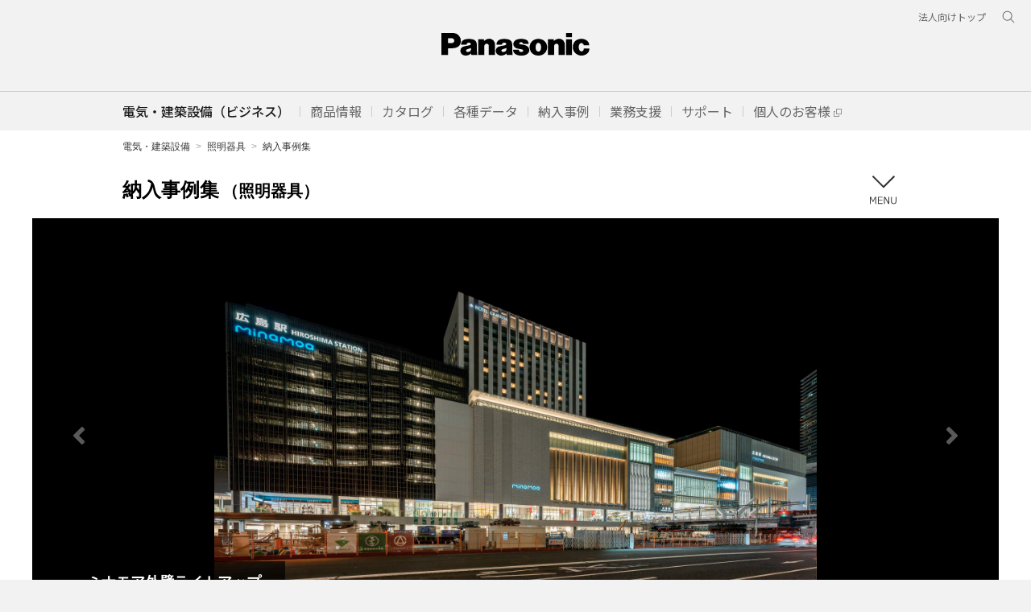

--- FILE ---
content_type: image/svg+xml
request_url: https://www2.panasonic.biz/jp/works/common/img/region-type/3210.svg
body_size: 5900
content:
<svg id="レイヤー_1" data-name="レイヤー 1" xmlns="http://www.w3.org/2000/svg" viewBox="0 0 420 420"><path d="M174.2 115.69V118l-24.67 14.7v40.8l61.69-36v-4.79l-24.67-14.24v-4.25l.52-.07a32.68 32.68 0 0010.16-3.15 17.18 17.18 0 005.45-4.28 9.3 9.3 0 002.21-5.86 8.59 8.59 0 00-.44-2.67L200.86 78a8.07 8.07 0 00-1.88-4.8 17 17 0 00-7.59-4.91 33.35 33.35 0 00-11-1.78 30.76 30.76 0 00-14 3.08 14.55 14.55 0 00-4.59 3.61 8.12 8.12 0 00-1.88 4.74c-.1.41-.21 1-.35 1.65-.56 2.84-1.47 8.06-2.25 12.59l-1 6.16a8.57 8.57 0 00-.39 2.53 9.3 9.3 0 002.21 5.86 20.17 20.17 0 009.05 5.84 35.45 35.45 0 005.91 1.52l1.17.18zm-14.31-14.85c.05-.32.13-.84.25-1.54.07-.38.14-.82.22-1.3.15-.9.33-2 .52-3.09.16-.93.33-1.9.5-2.91.29-1.69.59-3.45.89-5.12.16-.9.31-1.77.46-2.6a18.23 18.23 0 006.63 3.88c.15.06.31.1.47.15a29.77 29.77 0 004.49 1.12 36.2 36.2 0 0012.11 0 29.9 29.9 0 004.5-1.12 24.78 24.78 0 003.46-1.45 16.06 16.06 0 003.55-2.49l1.34 7.56.52 2.92.76 4.31.3 1.68v.11a5.34 5.34 0 01-1.32 3.24 16.23 16.23 0 01-7.26 4.58 32.59 32.59 0 01-5.82 1.44c-.64.1-1.3.18-2 .25s-1.33.12-2 .16h-2.12c-.54 0-1.07 0-1.6-.05h-.53c-.68 0-1.35-.09-2-.16s-1.33-.15-2-.25a29.08 29.08 0 01-8.89-2.77 13.22 13.22 0 01-4.19-3.25 5.36 5.36 0 01-1.32-3.25zm5-25.16a4.88 4.88 0 01.38-.43A14 14 0 01170.7 72a29.45 29.45 0 019.68-1.55 26.86 26.86 0 0112.14 2.62 10.54 10.54 0 013.34 2.58 4.15 4.15 0 01.24.34 3.91 3.91 0 01.76 2v.14a3.54 3.54 0 01-.53 1.83 5.48 5.48 0 01-.48.7 13 13 0 01-5.81 3.65 29.17 29.17 0 01-9.67 1.55 26.88 26.88 0 01-12.15-2.62 10.54 10.54 0 01-3.34-2.58 5.1 5.1 0 01-.79-1.33 3.43 3.43 0 01-.22-1.2 3.22 3.22 0 01.11-.81 4.54 4.54 0 01.91-1.64zm9.55 52.68a4.74 4.74 0 004.5 3.34h2.87a4.74 4.74 0 004.5-3.34 10.72 10.72 0 012.14 1.09 7.37 7.37 0 012.2 2.13 4 4 0 010 4.53 8.58 8.58 0 01-3.83 3 15.79 15.79 0 01-6.44 1.29 14.82 14.82 0 01-8.08-2.18 7.37 7.37 0 01-2.2-2.13 4 4 0 010-4.53 8.71 8.71 0 013.83-3zm8.11-5V127a.73.73 0 01-.16.43.72.72 0 01-.58.31h-2.87a.72.72 0 01-.58-.31.73.73 0 01-.16-.43v-12.38h2.18c.73 0 1.45 0 2.17-.06v8.76z"/><path d="M341 235.5a2 2 0 011-1.71l17.65-10.52 7.76-4.62v-.88l1.12.21 1.17.18v3.78l-2.29 1.36-7.76 4.63-14.65 8.71v50.11l31.33 18.09 30.36-18.09v-50.11L382 222.4v-4.25l.53-.07a32.77 32.77 0 0010.16-3.18 17.29 17.29 0 005.45-4.28 9.36 9.36 0 002.21-5.87 8.57 8.57 0 00-.44-2.66l-3.59-20.2a8.08 8.08 0 00-1.89-4.8 16.77 16.77 0 00-7.59-4.91 33 33 0 00-11-1.78 35.33 35.33 0 00-8.46 1v-28.57l-131.67-76-8.39 5V133l13.06 7.36c1.27-.25 2.57-.46 3.9-.6 1.1-.11 2.18-.17 3.25-.17a35.48 35.48 0 0117 4.57 57.36 57.36 0 0112.9 9.84 79.33 79.33 0 0110.7 13.29l11.52 6.5c.24 0 .46-.09.7-.12a31.36 31.36 0 014.6-.34 36.48 36.48 0 0116.63 4.28 58.77 58.77 0 0112.9 9.25 78.93 78.93 0 0111.17 12.9l5.86 3.31a8.55 8.55 0 00-.18 1.68 7.17 7.17 0 00.08 1 9.06 9.06 0 001.37 3.74l-.39-.22-9.05-5.11-35.51 21.17-1.83 1.11a2 2 0 01-2 0l-40.5-23.37a2 2 0 01-.93-1.23 2 2 0 01.22-1.53s.16-.27.43-.69a64.46 64.46 0 015.18-6.83 63.39 63.39 0 0115.95-13.45 47.3 47.3 0 018.27-3.78l-6.43-3.63-36.67 19.77-1.83 1a2 2 0 01-2-.07l-30.46-19.38-2-1.27-2-1.27-5-3.17a2 2 0 01-.88-1.27 2 2 0 01.28-1.52 60.06 60.06 0 015.59-6.9c.12-.12.23-.25.35-.38.52-.54 1.07-1.11 1.65-1.69s1.3-1.26 2-1.9a60.79 60.79 0 0112.11-8.73c.26-.14.5-.29.76-.42a47 47 0 015.53-2.46l-6.29-3.55-3.33-1.88-8.78 5.16-2 1.17-2 1.17v-1l-61.69 36v1.14l-2 1.17-2 1.17-130 76.12 126.84 75.94 176.3-103.25L353.89 211a16.65 16.65 0 004.16 3.36l-34.4 20.14-181.27 106.16-131.65-78.82v44l131.67 76L341 265.51v-30zm50.33-55.9a2.54 2.54 0 01.23.34 3.82 3.82 0 01.77 2.05v.14a3.64 3.64 0 01-.53 1.83 6.75 6.75 0 01-.48.7 13 13 0 01-5.82 3.65 29.34 29.34 0 01-9.67 1.55 30.51 30.51 0 01-8.46-1.16 20.71 20.71 0 01-3.69-1.46 10.48 10.48 0 01-3.33-2.58 4.84 4.84 0 01-.79-1.33 3.69 3.69 0 01-.23-1.2 3.24 3.24 0 01.12-.81 4.54 4.54 0 01.9-1.72 5 5 0 01.37-.43 14 14 0 015.44-3.22c.39-.14.79-.27 1.21-.39a30.14 30.14 0 018.46-1.16A26.94 26.94 0 01388 177a10.54 10.54 0 013.34 2.6zm3.93 19.16l.77 4.31.3 1.68v.12a5.34 5.34 0 01-1.32 3.24 16.27 16.27 0 01-7.27 4.58 32.69 32.69 0 01-5.81 1.44c-.65.1-1.31.18-2 .25s-1.33.12-2 .16h-4.24c-.68 0-1.35-.09-2-.16s-1.33-.15-2-.25c-.81-.13-1.6-.28-2.36-.45a28.48 28.48 0 01-5.26-1.71c-.44-.2-.87-.4-1.27-.61a14.24 14.24 0 01-1.23-.72h-.05c-.31-.2-.59-.41-.87-.61a11 11 0 01-1.29-1.08 8.21 8.21 0 01-.76-.82 5.52 5.52 0 01-1.28-2.85v-.4a.36.36 0 000-.11c.05-.31.14-.83.26-1.53.06-.38.14-.82.22-1.3l.52-3.09c.16-.93.32-1.9.5-2.91.29-1.69.59-3.45.88-5.12.16-.9.32-1.77.47-2.6a18.14 18.14 0 006.63 3.88l.46.15c.68.23 1.37.44 2.09.62s1.58.36 2.4.5a36.26 36.26 0 0012.12 0 30.21 30.21 0 004.5-1.12 25.16 25.16 0 003.45-1.45 15.83 15.83 0 003.55-2.49l1.35 7.56zm-25.35 33.52a4.73 4.73 0 004.5 3.34h2.87a4.74 4.74 0 004.5-3.35 11.6 11.6 0 012.14 1.1 7.49 7.49 0 012.2 2.13 4 4 0 010 4.53 8.71 8.71 0 01-3.83 3 15.84 15.84 0 01-6.45 1.29 14.84 14.84 0 01-8.08-2.18c-.13-.09-.26-.18-.38-.28a7.2 7.2 0 01-1.82-1.85 4 4 0 010-4.53 7.23 7.23 0 011.82-1.86 10.49 10.49 0 012-1.16zm8.11-5v3.59a.81.81 0 01-.16.43.77.77 0 01-.58.31h-2.87a.75.75 0 01-.58-.31.67.67 0 01-.16-.43v-12.33h2.17c.74 0 1.46 0 2.18-.06v8.75z"/><path d="M230.14 148.17c-1 .49-1.9 1-2.81 1.56a57.62 57.62 0 00-8.4 6.18c-1.37 1.21-2.61 2.4-3.71 3.54-.73.75-1.4 1.47-2 2.15-.77.86-1.44 1.66-2 2.36-.4.5-.76.95-1.05 1.34l1.05.67 2 1.27 2 1.27 12.11 7.71 19.51 12.41 35.25-19 2.06-1.11c-.14-.22-.29-.44-.46-.69-.37-.55-.83-1.2-1.33-1.89-.74-1-1.6-2.14-2.59-3.36-.21-.26-.41-.52-.64-.79-4-4.75-9.67-10.42-16.53-14.12a31.46 31.46 0 00-15.06-4.09h-1.37c-.46 0-1 .06-1.47.11l-.66.09a37.45 37.45 0 00-5.69 1.13 43.56 43.56 0 00-8.21 3.26zm70.79 29.46c-1.18.17-2.32.41-3.45.68a42.46 42.46 0 00-10.91 4.39 55.66 55.66 0 00-10.87 8.22 66 66 0 00-8.34 9.75L305 222.4l34.33-20.47 2.08-1.24-.42-.58-.45-.59c-1-1.35-2.39-3.06-4.1-5l-.11-.13c-4-4.45-9.77-9.78-16.58-13.26a32.83 32.83 0 00-13.76-3.8h-1c-.86 0-1.72.06-2.6.14-.51.05-.98.09-1.46.16z"/></svg>

--- FILE ---
content_type: image/svg+xml
request_url: https://www2.panasonic.biz/jp/works/common/img/region-type/3230.svg
body_size: 2285
content:
<svg id="レイヤー_1" data-name="レイヤー 1" xmlns="http://www.w3.org/2000/svg" viewBox="0 0 420 420"><path d="M316.52 293.48l-8.13 4.81v77.92L358 404.84l45.9-27.16v-77.92l-18.06-10.42 2.62-23-34.2-19.74-7.3 4.2-2.81 24.68-27.6 16.34zm32.79-19.41l2.3-20.19 2.62-1.51L383.09 269l-2 17.57-1 8.52v.21l-2.31 1.33-.31.18-28.86-16.66v-.34l.3-2.7zm28.16 28.55l1.25-.72 1.57-.9.34.2v3.59l-23.6 14-35.51-20.5v-3.59l21.89-13-.13 1.17z"/><polygon points="144.02 307.42 145.98 308.55 136.45 314.13 136.45 326.93 199.12 363.12 302.52 302.56 302.52 289.76 263.43 267.19 263.43 220.88 144.02 293.12 144.02 307.42"/><polygon points="263.43 216.2 334.26 173.34 334.26 160.87 244.39 108.98 25.1 241.66 25.1 254.13 114.97 306.02 144.02 288.45 263.43 216.2"/><path d="M148.78 90.18a86.85 86.85 0 01-4.95 12.82A164.09 164.09 0 01125 133.11a202.31 202.31 0 01-21.39 23.62c-7.08 6.59-13.87 11.73-19.85 14.85a28.28 28.28 0 01-8.91 3.14c1.84 1.74 6.31 3.63 6.31 3.63 8.47 6.58 32.65-11.72 53.34-38.34S163.62 87.83 156.05 82l-5.66-4.39a20.12 20.12 0 01.12 2.1 38.82 38.82 0 01-1.73 10.47z"/><path d="M135.28 71.13c-7 0-16.43 2.49-26.09 7.63a86.53 86.53 0 00-16.83 11.73l.77.65a3 3 0 01.87 1.25 3.61 3.61 0 01.22 1.29 6.12 6.12 0 01-.22 1.66 13 13 0 01-.64 1.66 26.57 26.57 0 01-2 3.49 51.6 51.6 0 01-5.77 7.13 29.42 29.42 0 01-4.1 3.6 9 9 0 01-2.3 1.22 4.41 4.41 0 01-1.4.26 3.26 3.26 0 01-1-.16 2.91 2.91 0 01-1-.54l-.61-.51A87.75 87.75 0 0068 127.31a75.68 75.68 0 00-4.18 23.8 40.68 40.68 0 001.6 12c1 3.25 2.51 5.57 4.11 6.8a4.32 4.32 0 001.4.72 6.66 6.66 0 001.89.25 11.75 11.75 0 002.87-.38 27.9 27.9 0 006.2-2.47 74 74 0 0012.21-8.32c8.81-7.16 18.6-17.32 27.72-29.05 12-15.45 20-30.57 23.13-41.59a35 35 0 001.57-9.41v-.57a11.35 11.35 0 00-.56-3.43 4.56 4.56 0 00-1.47-2.18 10.24 10.24 0 00-3.71-1.72 21.65 21.65 0 00-5.5-.63z"/><polygon points="78.37 108.89 77.7 109.69 77.7 109.69 77.09 110.42 78.37 108.89"/><path d="M62.74 84c-.76.93-1.49 1.87-2.13 2.79A23.34 23.34 0 0058.17 91a4.55 4.55 0 00-.28.85l16.33 13.59 1.55 1.28 1.54 1.28.7.57A5.6 5.6 0 0079 108a19.9 19.9 0 002.69-2.22A47.54 47.54 0 0087.51 99a23 23 0 002.4-4.17 4.79 4.79 0 00.3-.94l-.81-.67L87.86 92l-1.55-1.29-14.16-11.82.35-.67.79-1 1.24-1.56L123.63 14l-13.91.63-44.4 54.3A15.47 15.47 0 0061.83 79a15.51 15.51 0 00.91 5z"/></svg>

--- FILE ---
content_type: image/svg+xml
request_url: https://www2.panasonic.biz/jp/works/common/img/region-type/1060.svg
body_size: 2207
content:
<svg id="レイヤー_1" data-name="レイヤー 1" xmlns="http://www.w3.org/2000/svg" viewBox="0 0 420 420"><path d="M406.58 8.67h-46.12L228.57 86a57.13 57.13 0 00-21.59 13 55.64 55.64 0 00-17.19 40.5v23.18a3.06 3.06 0 001.5 2.63l8.34 4.92L149 199.8v-57.61l4.31 2.49 6.17-3.67v-12.45l-10.48-6V119a9.08 9.08 0 00-11 0v87.3L32.44 268.09V208.6l4.31 2.48 6.17-3.66V195l-10.48-6.05v-3.53a9.08 9.08 0 00-11.09 0v89.21l-8.85 5.18v68.08l58-34.14 6.75 3.6-64.75 38.07v54.71l22.6-2.41 290.1-169.9a3 3 0 001.32 1.66l13.22 7.79a3.07 3.07 0 003.06 0h.26L406.71 210l.12-.21V8.91a.25.25 0 00-.25-.24zM145.78 277l-6.75-3.6 56.59-33.31 6.75 3.6zm62.57-36.83l-6.75-3.6 56.76-33.41 6.75 3.6zm56-40.53l52.56-30.95c.8 2.07 1.53 4.16 2.22 6.27l-48 28.28zm16.71-67.69l8.74-5c.94 1 1.87 1.92 2.78 2.89l-11.52 6.66zm50.07 103.2V212.2a127.11 127.11 0 00-6.61-40.45q-1-2.9-2.09-5.73l-.2-.5q-1.65-4.19-3.59-8.24A127.48 127.48 0 00298 126.63c-.9-1-1.81-1.95-2.74-2.91l-.44-.46c-1-1-1.93-1.94-2.92-2.88s-1.85-1.74-2.79-2.59l-.24-.22q-4.66-4.17-9.76-7.91a127.1 127.1 0 00-11.48-7.49 43.9 43.9 0 00-6.09-2.91 42.35 42.35 0 00-15.27-2.93h-.12c-1 0-2 0-3 .11a43.52 43.52 0 00-20.51 6.92c-.57.36-1.11.77-1.66 1.16-.16.11-.33.22-.48.34a42.1 42.1 0 00-16.31 24.68 44.32 44.32 0 00-1.12 9.91v25.63l-1.9-1.08-5.28-3.11v-21.43a50.09 50.09 0 014.17-20.19 49.47 49.47 0 017.38-11.88 51.48 51.48 0 013.76-4c1-1 2-1.85 3.08-2.71a51.2 51.2 0 0113.61-7.94h.24a49.84 49.84 0 0110.46-2.8l.77-.11.7-.09a49.14 49.14 0 016.08-.39 49.85 49.85 0 0125 6.79l1.52-2.64-1.5 2.5q4.27 2.48 8.32 5.23a135.59 135.59 0 0114.39 11.3c.47.42.95.85 1.41 1.28l.23.21c.93.87 1.84 1.75 2.74 2.64l.53.51q1.19 1.18 2.34 2.4l.46.48c.91 1 1.81 2 2.69 2.94a134.2 134.2 0 0124.16 38.88l.33.82c.7 1.78 1.38 3.57 2 5.37.34 1 .66 1.95 1 2.93a134 134 0 016.5 41.21v27.1zm-138.28-52.2l81.55-47.14v4.49l-81.56 47.1zM138 214l11-6.23 37.13-21v4.5l-43.25 25-5 2.87-31.72 18.34-.53-5.18zM21.35 285.61l-3.11 1.8-.52-5.18 3.63-2.06 11.09-6.28 65.75-37.19v4.49l-76.78 44.38zm55.11 24.58l56.59-33.31 6.75 3.6-56.59 33.31zm21.73 50.67l-79.95 46.21-.52-5.18 80.47-45.53zm88-49.94l-79.94 46.21-.55-5.13 80.47-45.53zm88.22-51l-81.55 47.14v-4.5l81.55-47.14zm6.66-8.35l44-25.42v4.5l-44 25.41z"/></svg>

--- FILE ---
content_type: image/svg+xml
request_url: https://www2.panasonic.biz/jp/works/common/img/region-type/4030.svg
body_size: 3492
content:
<svg id="レイヤー_1" data-name="レイヤー 1" xmlns="http://www.w3.org/2000/svg" viewBox="0 0 420 420"><path d="M324.77 238.75a1.57 1.57 0 01.26.19h.05a1.8 1.8 0 01.35.38l.06.1a2.39 2.39 0 01.2.43v.05a1.82 1.82 0 01.08.52V257l33-32.89 13.75-13.68-144.8-80-34.23 35.85 6.09 3.37z"/><path d="M357.6 231l-32.39 32.24a2 2 0 01-1.41.56 2 2 0 01-.77-.13 2 2 0 01-1.23-1.85v-16.49l-9.8 9.81-.08.08-4.84 4.84-32 32a2 2 0 01-.91.51 2.14 2.14 0 01-.5.06 1.88 1.88 0 01-.77-.14 2 2 0 01-1.15-1.26 2.27 2.27 0 01-.08-.59v-16.3l-9.5 9.94-.21.22-.82.86-3.5 3.64-31.46 33a2 2 0 01-1.12.57 1.83 1.83 0 01-1-.07 2 2 0 01-1.2-1.13 1.82 1.82 0 01-.13-.57l-.08-.82v-.54l-1.53-16.1-9.54 10-.38.4-.72.75-3.76 3.94-31.47 32.95a1.39 1.39 0 01-.19.15 2 2 0 01-2.21.23L27.12 272v55.13l145.07 80.31 50.48-29.15v-.49l.47.26 2.89-1.66v-21l28-16.93 3-1.78v21.8l16.26-9.38.09.05 35-20.22v-22.41l15.47-9.35 15.47-9.35v23.51L374.44 291v-76.79l-11.95 11.91z"/><path d="M178.9 214.72l95.69 52.9a1.38 1.38 0 01.25.17h.06a1.8 1.8 0 01.35.38l.06.09a2 2 0 01.21.44v.05a2.25 2.25 0 01.08.52v16.53l32.65-32.64.07-.07L320.5 241l-124.89-69-4.91-2.71-14.52-8a2.2 2.2 0 01-.41-.31L143.2 195l6.21 3.43z"/><path d="M101.49 229.69l8.77 4.83 18 9.92L223.63 297l.13.09.12.08a2 2 0 01.36.35 1.86 1.86 0 01.25.43v.12a2.08 2.08 0 01.11.48l1.71 17.45 31.18-32.65.81-.85.21-.22 11.88-12.44-91.49-50.55-33.53-18.53-5-2.78-10.3-5.7a2 2 0 01-.78-2.71.35.35 0 00.05-.08l-.73-43.13c.33-.17.68-.33 1-.52a10.16 10.16 0 003.08-2.77 7.14 7.14 0 001.31-4.17V131a8.24 8.24 0 00-.71-3 9.79 9.79 0 00-3.24-3.84 19.38 19.38 0 00-6.54-2.88v-1.12a58.13 58.13 0 011.49-13.11 5.39 5.39 0 011-2.1 6.42 6.42 0 013-2 14.5 14.5 0 015-.78 26.19 26.19 0 018.66 1.58 24.48 24.48 0 017.57 4.24 8.46 8.46 0 002.62 1.57 8.23 8.23 0 002.9.52 10.67 10.67 0 003.76-.74 28 28 0 005.67-3.15c2.73-1.86 5.51-4 8.36-5.54a23.49 23.49 0 014.27-1.9A14 14 0 01182 98a13.29 13.29 0 016.09 1.55 27.07 27.07 0 017.48 6 31.54 31.54 0 008.16 6.72 16.06 16.06 0 007.75 2 20.68 20.68 0 005.17-.73c2.41-.63 4.6-1.47 6.85-2.11a25.37 25.37 0 017.15-1.11 25.87 25.87 0 019.11 1.78c12.69 4.7 23.65 6.79 33.11 6.8a49 49 0 0021-4.33 39.12 39.12 0 0011.36-8 44.67 44.67 0 0010.19-16.92 60.11 60.11 0 003.08-19.28 60.71 60.71 0 00-3.89-21.76 39.85 39.85 0 00-4.61-8.72 24.69 24.69 0 00-6.45-6.37 40.28 40.28 0 00-22.46-6.69c-9.58 0-18.19 3.07-24.57 6.05-3.2 1.5-5.84 3-7.75 4.1-.29.16-.55.32-.8.47a40.54 40.54 0 00-2.64-3.57 42 42 0 00-10.11-8.74A70.5 70.5 0 00215.74 17 45.13 45.13 0 00204 15.32a35.84 35.84 0 00-15.44 3.43c-6.86 3.24-12.35 8.41-16.89 14.18A115.47 115.47 0 00160.36 51a8.94 8.94 0 01-2.58 3.33 3.18 3.18 0 01-1 .49 3.57 3.57 0 01-1.08.15 9.61 9.61 0 01-3-.61c-1.81-.6-4-1.64-6.35-2.59a30.62 30.62 0 00-3.79-1.27 16.79 16.79 0 00-4.26-.58 13.31 13.31 0 00-4.07.63 14.64 14.64 0 00-5.82 3.71 28.13 28.13 0 00-4.92 7.13c-3.65 7.18-5.8 11.74-7.13 14.61-.49 1.08-.87 1.92-1.17 2.55-.06.14-.13.27-.18.39a11.13 11.13 0 00-2.1.55 23.59 23.59 0 00-3.9 1.94 11.65 11.65 0 00-4 4.18 24.45 24.45 0 00-2.8 8.47 60.94 60.94 0 00-.7 9.78 134.31 134.31 0 001.33 17.55c0 .24.07.47.1.7-.18.07-.36.13-.54.21a13.09 13.09 0 00-4.64 3.15 8.38 8.38 0 00-1.56 2.42 7.5 7.5 0 00-.58 2.95v8a7.2 7.2 0 00.63 2.93 9 9 0 003.22 3.65 17.86 17.86 0 001.76 1l-1.32 70.2-7.59 7.94 5.92 3.26zm6.83-102.27l.33-.69z"/><polygon points="78.08 295.34 173.39 347.45 206.83 312.43 207.55 311.67 207.93 311.28 219.43 299.24 128.26 249.01 94.16 230.22 89.43 227.62 74.42 219.34 28 267.96 28.37 268.16 78.08 295.34"/></svg>

--- FILE ---
content_type: image/svg+xml
request_url: https://www2.panasonic.biz/jp/works/common/img/icon_close_gray.svg
body_size: 363
content:
<svg xmlns="http://www.w3.org/2000/svg" width="11.203" height="11.203" viewBox="0 0 11.203 11.203"><path id="Icon_ionic-md-close" data-name="Icon ionic-md-close" d="M18.727 8.644l-1.12-1.12L13.125 12 8.644 7.523l-1.12 1.12L12 13.125l-4.477 4.481 1.12 1.12 4.481-4.481 4.481 4.481 1.12-1.12-4.481-4.481z" transform="translate(-7.523 -7.523)" fill="#797979"/></svg>

--- FILE ---
content_type: image/svg+xml
request_url: https://www2.panasonic.biz/jp/works/common/img/icon_solid_angle_right.svg
body_size: 421
content:
<svg xmlns="http://www.w3.org/2000/svg" width="14.198" height="22" viewBox="0 0 14.198 22"><path id="solid_angle-right" data-name="solid angle-right" d="M38.465 108.118l-9.347 9.347a1.643 1.643 0 01-2.33 0l-1.553-1.553a1.643 1.643 0 010-2.33l6.625-6.625-6.625-6.625a1.643 1.643 0 010-2.33l1.546-1.567a1.643 1.643 0 012.33 0l9.347 9.347a1.645 1.645 0 01.007 2.336z" transform="translate(-24.75 -95.95)" fill="#777"/></svg>